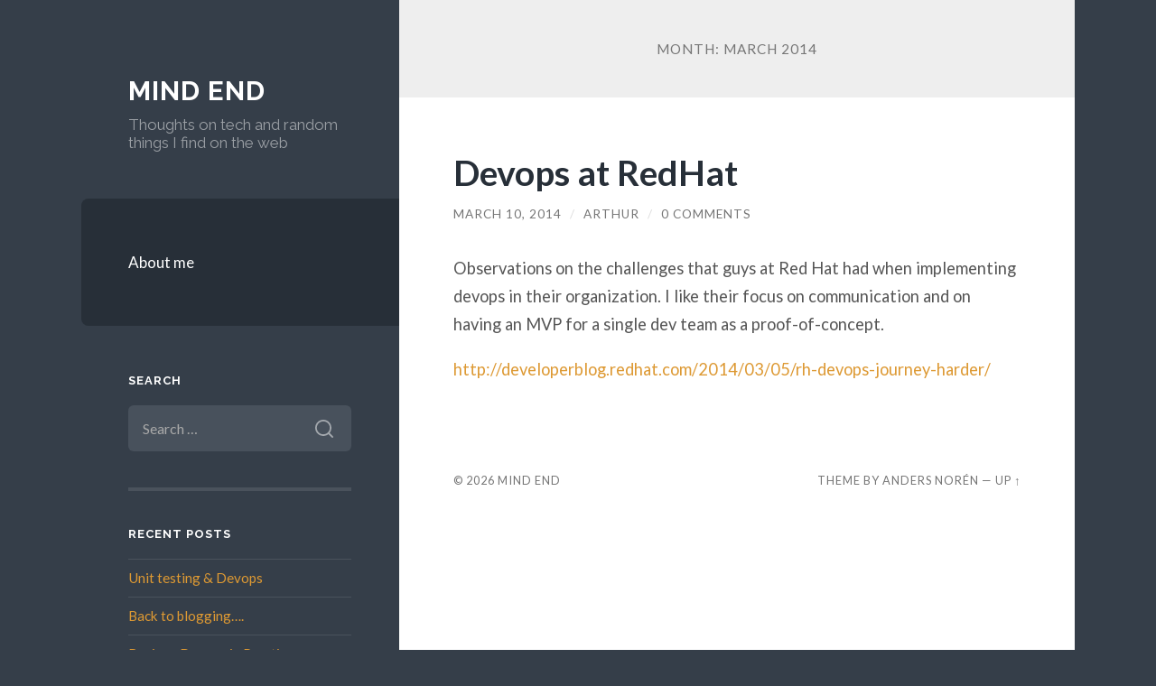

--- FILE ---
content_type: text/html; charset=UTF-8
request_url: https://mindend.com/2014/03/
body_size: 8376
content:
<!DOCTYPE html>

<html lang="en-US"
	prefix="og: https://ogp.me/ns#" >

	<head>

		<meta http-equiv="content-type" content="text/html" charset="UTF-8" />
		<meta name="viewport" content="width=device-width, initial-scale=1.0" >

		<link rel="profile" href="http://gmpg.org/xfn/11">

		<title>March, 2014 | Mind End</title>

		<!-- All in One SEO 4.1.0.3 -->
		<link rel="canonical" href="https://mindend.com/2014/03/" />
		<script type="application/ld+json" class="aioseo-schema">
			{"@context":"https:\/\/schema.org","@graph":[{"@type":"WebSite","@id":"https:\/\/mindend.com\/#website","url":"https:\/\/mindend.com\/","name":"Mind End","description":"Thoughts on tech and random things I find on the web","publisher":{"@id":"https:\/\/mindend.com\/#organization"}},{"@type":"Organization","@id":"https:\/\/mindend.com\/#organization","name":"Mind End","url":"https:\/\/mindend.com\/"},{"@type":"BreadcrumbList","@id":"https:\/\/mindend.com\/2014\/03\/#breadcrumblist","itemListElement":[{"@type":"ListItem","@id":"https:\/\/mindend.com\/#listItem","position":"1","item":{"@id":"https:\/\/mindend.com\/#item","name":"Home","description":"Thoughts on tech and random things I find on the web","url":"https:\/\/mindend.com\/"},"nextItem":"https:\/\/mindend.com\/2014\/#listItem"},{"@type":"ListItem","@id":"https:\/\/mindend.com\/2014\/#listItem","position":"2","item":{"@id":"https:\/\/mindend.com\/2014\/#item","name":"2014","url":"https:\/\/mindend.com\/2014\/"},"nextItem":"https:\/\/mindend.com\/2014\/03\/#listItem","previousItem":"https:\/\/mindend.com\/#listItem"},{"@type":"ListItem","@id":"https:\/\/mindend.com\/2014\/03\/#listItem","position":"3","item":{"@id":"https:\/\/mindend.com\/2014\/03\/#item","name":"March, 2014","url":"https:\/\/mindend.com\/2014\/03\/"},"previousItem":"https:\/\/mindend.com\/2014\/#listItem"}]},{"@type":"CollectionPage","@id":"https:\/\/mindend.com\/2014\/03\/#collectionpage","url":"https:\/\/mindend.com\/2014\/03\/","name":"March, 2014 | Mind End","inLanguage":"en-US","isPartOf":{"@id":"https:\/\/mindend.com\/#website"},"breadcrumb":{"@id":"https:\/\/mindend.com\/2014\/03\/#breadcrumblist"}}]}
		</script>
		<!-- All in One SEO -->

<link rel='dns-prefetch' href='//mindend.com' />
<link rel='dns-prefetch' href='//s.w.org' />
<link rel="alternate" type="application/rss+xml" title="Mind End &raquo; Feed" href="https://mindend.com/feed/" />
<link rel="alternate" type="application/rss+xml" title="Mind End &raquo; Comments Feed" href="https://mindend.com/comments/feed/" />
		<!-- This site uses the Google Analytics by MonsterInsights plugin v7.17.0 - Using Analytics tracking - https://www.monsterinsights.com/ -->
							<script src="//www.googletagmanager.com/gtag/js?id=UA-31424777-1"  type="text/javascript" data-cfasync="false"></script>
			<script type="text/javascript" data-cfasync="false">
				var mi_version = '7.17.0';
				var mi_track_user = true;
				var mi_no_track_reason = '';
				
								var disableStr = 'ga-disable-UA-31424777-1';

				/* Function to detect opted out users */
				function __gtagTrackerIsOptedOut() {
					return document.cookie.indexOf( disableStr + '=true' ) > - 1;
				}

				/* Disable tracking if the opt-out cookie exists. */
				if ( __gtagTrackerIsOptedOut() ) {
					window[disableStr] = true;
				}

				/* Opt-out function */
				function __gtagTrackerOptout() {
					document.cookie = disableStr + '=true; expires=Thu, 31 Dec 2099 23:59:59 UTC; path=/';
					window[disableStr] = true;
				}

				if ( 'undefined' === typeof gaOptout ) {
					function gaOptout() {
						__gtagTrackerOptout();
					}
				}
								window.dataLayer = window.dataLayer || [];
				if ( mi_track_user ) {
					function __gtagTracker() {dataLayer.push( arguments );}
					__gtagTracker( 'js', new Date() );
					__gtagTracker( 'set', {
						'developer_id.dZGIzZG' : true,
						                    });
					__gtagTracker( 'config', 'UA-31424777-1', {
						forceSSL:true,					} );
										window.gtag = __gtagTracker;										(
						function () {
							/* https://developers.google.com/analytics/devguides/collection/analyticsjs/ */
							/* ga and __gaTracker compatibility shim. */
							var noopfn = function () {
								return null;
							};
							var newtracker = function () {
								return new Tracker();
							};
							var Tracker = function () {
								return null;
							};
							var p = Tracker.prototype;
							p.get = noopfn;
							p.set = noopfn;
							p.send = function (){
								var args = Array.prototype.slice.call(arguments);
								args.unshift( 'send' );
								__gaTracker.apply(null, args);
							};
							var __gaTracker = function () {
								var len = arguments.length;
								if ( len === 0 ) {
									return;
								}
								var f = arguments[len - 1];
								if ( typeof f !== 'object' || f === null || typeof f.hitCallback !== 'function' ) {
									if ( 'send' === arguments[0] ) {
										var hitConverted, hitObject = false, action;
										if ( 'event' === arguments[1] ) {
											if ( 'undefined' !== typeof arguments[3] ) {
												hitObject = {
													'eventAction': arguments[3],
													'eventCategory': arguments[2],
													'eventLabel': arguments[4],
													'value': arguments[5] ? arguments[5] : 1,
												}
											}
										}
										if ( typeof arguments[2] === 'object' ) {
											hitObject = arguments[2];
										}
										if ( typeof arguments[5] === 'object' ) {
											Object.assign( hitObject, arguments[5] );
										}
										if ( 'undefined' !== typeof (
											arguments[1].hitType
										) ) {
											hitObject = arguments[1];
										}
										if ( hitObject ) {
											action = 'timing' === arguments[1].hitType ? 'timing_complete' : hitObject.eventAction;
											hitConverted = mapArgs( hitObject );
											__gtagTracker( 'event', action, hitConverted );
										}
									}
									return;
								}

								function mapArgs( args ) {
									var gaKey, hit = {};
									var gaMap = {
										'eventCategory': 'event_category',
										'eventAction': 'event_action',
										'eventLabel': 'event_label',
										'eventValue': 'event_value',
										'nonInteraction': 'non_interaction',
										'timingCategory': 'event_category',
										'timingVar': 'name',
										'timingValue': 'value',
										'timingLabel': 'event_label',
									};
									for ( gaKey in gaMap ) {
										if ( 'undefined' !== typeof args[gaKey] ) {
											hit[gaMap[gaKey]] = args[gaKey];
										}
									}
									return hit;
								}

								try {
									f.hitCallback();
								} catch ( ex ) {
								}
							};
							__gaTracker.create = newtracker;
							__gaTracker.getByName = newtracker;
							__gaTracker.getAll = function () {
								return [];
							};
							__gaTracker.remove = noopfn;
							__gaTracker.loaded = true;
							window['__gaTracker'] = __gaTracker;
						}
					)();
									} else {
										console.log( "" );
					( function () {
							function __gtagTracker() {
								return null;
							}
							window['__gtagTracker'] = __gtagTracker;
							window['gtag'] = __gtagTracker;
					} )();
									}
			</script>
				<!-- / Google Analytics by MonsterInsights -->
				<script type="text/javascript">
			window._wpemojiSettings = {"baseUrl":"https:\/\/s.w.org\/images\/core\/emoji\/11\/72x72\/","ext":".png","svgUrl":"https:\/\/s.w.org\/images\/core\/emoji\/11\/svg\/","svgExt":".svg","source":{"concatemoji":"https:\/\/mindend.com\/wp-includes\/js\/wp-emoji-release.min.js?ver=4.9.26"}};
			!function(e,a,t){var n,r,o,i=a.createElement("canvas"),p=i.getContext&&i.getContext("2d");function s(e,t){var a=String.fromCharCode;p.clearRect(0,0,i.width,i.height),p.fillText(a.apply(this,e),0,0);e=i.toDataURL();return p.clearRect(0,0,i.width,i.height),p.fillText(a.apply(this,t),0,0),e===i.toDataURL()}function c(e){var t=a.createElement("script");t.src=e,t.defer=t.type="text/javascript",a.getElementsByTagName("head")[0].appendChild(t)}for(o=Array("flag","emoji"),t.supports={everything:!0,everythingExceptFlag:!0},r=0;r<o.length;r++)t.supports[o[r]]=function(e){if(!p||!p.fillText)return!1;switch(p.textBaseline="top",p.font="600 32px Arial",e){case"flag":return s([55356,56826,55356,56819],[55356,56826,8203,55356,56819])?!1:!s([55356,57332,56128,56423,56128,56418,56128,56421,56128,56430,56128,56423,56128,56447],[55356,57332,8203,56128,56423,8203,56128,56418,8203,56128,56421,8203,56128,56430,8203,56128,56423,8203,56128,56447]);case"emoji":return!s([55358,56760,9792,65039],[55358,56760,8203,9792,65039])}return!1}(o[r]),t.supports.everything=t.supports.everything&&t.supports[o[r]],"flag"!==o[r]&&(t.supports.everythingExceptFlag=t.supports.everythingExceptFlag&&t.supports[o[r]]);t.supports.everythingExceptFlag=t.supports.everythingExceptFlag&&!t.supports.flag,t.DOMReady=!1,t.readyCallback=function(){t.DOMReady=!0},t.supports.everything||(n=function(){t.readyCallback()},a.addEventListener?(a.addEventListener("DOMContentLoaded",n,!1),e.addEventListener("load",n,!1)):(e.attachEvent("onload",n),a.attachEvent("onreadystatechange",function(){"complete"===a.readyState&&t.readyCallback()})),(n=t.source||{}).concatemoji?c(n.concatemoji):n.wpemoji&&n.twemoji&&(c(n.twemoji),c(n.wpemoji)))}(window,document,window._wpemojiSettings);
		</script>
		<style type="text/css">
img.wp-smiley,
img.emoji {
	display: inline !important;
	border: none !important;
	box-shadow: none !important;
	height: 1em !important;
	width: 1em !important;
	margin: 0 .07em !important;
	vertical-align: -0.1em !important;
	background: none !important;
	padding: 0 !important;
}
</style>
<link rel='stylesheet' id='wilson_fonts-css'  href='//fonts.googleapis.com/css?family=Lato%3A400%2C700%2C400italic%2C700italic%7CRaleway%3A400%2C700&#038;ver=1' type='text/css' media='all' />
<link rel='stylesheet' id='wilson_style-css'  href='https://mindend.com/wp-content/themes/wilson/style.css?ver=2.0.0' type='text/css' media='all' />
<link rel='stylesheet' id='enlighter-local-css'  href='https://mindend.com/wp-content/plugins/enlighter/resources/EnlighterJS.min.css?ver=3.5' type='text/css' media='all' />
<script type='text/javascript'>
/* <![CDATA[ */
var monsterinsights_frontend = {"js_events_tracking":"true","download_extensions":"doc,pdf,ppt,zip,xls,docx,pptx,xlsx","inbound_paths":"[]","home_url":"https:\/\/mindend.com","hash_tracking":"false","ua":"UA-31424777-1"};
/* ]]> */
</script>
<script type='text/javascript' src='https://mindend.com/wp-content/plugins/google-analytics-for-wordpress/assets/js/frontend-gtag.min.js?ver=7.17.0'></script>
<script type='text/javascript' src='https://mindend.com/wp-includes/js/jquery/jquery.js?ver=1.12.4'></script>
<script type='text/javascript' src='https://mindend.com/wp-includes/js/jquery/jquery-migrate.min.js?ver=1.4.1'></script>
<script type='text/javascript' src='https://mindend.com/wp-content/themes/wilson/assets/js/global.js?ver=2.0.0'></script>
<link rel='https://api.w.org/' href='https://mindend.com/wp-json/' />
<link rel="EditURI" type="application/rsd+xml" title="RSD" href="https://mindend.com/xmlrpc.php?rsd" />
<link rel="wlwmanifest" type="application/wlwmanifest+xml" href="https://mindend.com/wp-includes/wlwmanifest.xml" /> 
<meta name="generator" content="WordPress 4.9.26" />
<script type='text/javascript' src='https://mindend.api.oneall.com/socialize/library.js'></script>
<style type="text/css">.featured-media .sticky-post { background-color: #dd9933; }.post-content a.more-link:hover { background-color: #dd9933; }.post-content fieldset legend { background-color: #dd9933; }:root .has-accent-background-color { background-color: #dd9933; }.archive-nav a:hover { background-color: #dd9933; }.tagcloud a:hover { background-color: #dd9933; }.mobile-menu a:hover { background-color: #dd9933; }button:hover { background-color: #dd9933; }.button:hover { background-color: #dd9933; }.faux-button:hover { background-color: #dd9933; }a.more-link:hover { background-color: #dd9933; }.wp-block-button__link:hover { background-color: #dd9933; }.wp-block-file__button:hover { background-color: #dd9933; }input[type="button"]:hover { background-color: #dd9933; }input[type="reset"]:hover { background-color: #dd9933; }input[type="submit"]:hover { background-color: #dd9933; }a { color: #dd9933; }.blog-title a:hover { color: #dd9933; }.blog-menu a:hover { color: #dd9933; }.blog-menu .current-menu-item > a { color: #dd9933; }.post-title a:hover { color: #dd9933; }.post-meta a:hover { color: #dd9933; }.blog .format-quote blockquote cite a:hover { color: #dd9933; }:root .has-accent-color { color: #dd9933; }.post-cat-tags a { color: #dd9933; }.post-cat-tags a:hover { color: #dd9933; }.logged-in-as a { color: #dd9933; }.logged-in-as a:hover { color: #dd9933; }.comment-meta-content cite a:hover { color: #dd9933; }.comment-meta-content p a:hover { color: #dd9933; }.comment-actions a:hover { color: #dd9933; }#cancel-comment-reply-link { color: #dd9933; }#cancel-comment-reply-link:hover { color: #dd9933; }.comment-nav-below a:hover { color: #dd9933; }.widget-title a { color: #dd9933; }.widget-title a:hover { color: #dd9933; }.widget_text a { color: #dd9933; }.widget_text a:hover { color: #dd9933; }.widget_rss a { color: #dd9933; }.widget_rss a:hover { color: #dd9933; }.widget_archive a { color: #dd9933; }.widget_archive a:hover { color: #dd9933; }.widget_links a { color: #dd9933; }.widget_links a:hover { color: #dd9933; }.widget_recent_comments a { color: #dd9933; }.widget_recent_comments a:hover { color: #dd9933; }.widget_recent_entries a { color: #dd9933; }.widget_recent_entries a:hover { color: #dd9933; }.widget_categories a { color: #dd9933; }.widget_categories a:hover { color: #dd9933; }.widget_meta a { color: #dd9933; }.widget_meta a:hover { color: #dd9933; }.widget_recent_comments a { color: #dd9933; }.widget_pages a { color: #dd9933; }.widget_pages a:hover { color: #dd9933; }#wp-calendar a { color: #dd9933; }#wp-calendar a:hover { color: #dd9933; }#wp-calendar tfoot a:hover { color: #dd9933; }.widgetmore a { color: #dd9933; }.widgetmore a:hover { color: #dd9933; }</style><!-- /Customizer CSS -->		<style type="text/css">.recentcomments a{display:inline !important;padding:0 !important;margin:0 !important;}</style>
		
	</head>
	
	<body class="archive date">

		
		<a class="skip-link button" href="#site-content">Skip to the content</a>
	
		<div class="wrapper">
	
			<header class="sidebar" id="site-header">
							
				<div class="blog-header">

									
						<div class="blog-info">
						
															<div class="blog-title">
									<a href="https://mindend.com" rel="home">Mind End</a>
								</div>
														
															<p class="blog-description">Thoughts on tech and random things I find on the web</p>
													
						</div><!-- .blog-info -->
						
					
				</div><!-- .blog-header -->
				
				<div class="nav-toggle toggle">
				
					<p>
						<span class="show">Show menu</span>
						<span class="hide">Hide menu</span>
					</p>
				
					<div class="bars">
							
						<div class="bar"></div>
						<div class="bar"></div>
						<div class="bar"></div>
						
						<div class="clear"></div>
						
					</div><!-- .bars -->
				
				</div><!-- .nav-toggle -->
				
				<div class="blog-menu">
			
					<ul class="navigation">
					
						<li id="menu-item-24" class="menu-item menu-item-type-post_type menu-item-object-page menu-item-24"><a href="https://mindend.com/about-me/">About me</a></li>
												
					</ul><!-- .navigation -->
				</div><!-- .blog-menu -->
				
				<div class="mobile-menu">
						 
					<ul class="navigation">
					
						<li class="menu-item menu-item-type-post_type menu-item-object-page menu-item-24"><a href="https://mindend.com/about-me/">About me</a></li>
						
					</ul>
					 
				</div><!-- .mobile-menu -->
				
				
					<div class="widgets" role="complementary">
					
						<div id="search-3" class="widget widget_search"><div class="widget-content"><h3 class="widget-title">Search</h3><form role="search" method="get" class="search-form" action="https://mindend.com/">
				<label>
					<span class="screen-reader-text">Search for:</span>
					<input type="search" class="search-field" placeholder="Search &hellip;" value="" name="s" />
				</label>
				<input type="submit" class="search-submit" value="Search" />
			</form></div></div>		<div id="recent-posts-2" class="widget widget_recent_entries"><div class="widget-content">		<h3 class="widget-title">Recent Posts</h3>		<ul>
											<li>
					<a href="https://mindend.com/unit-testing-devops/">Unit testing &#038; Devops</a>
									</li>
											<li>
					<a href="https://mindend.com/back-to-blogging/">Back to blogging&#8230;.</a>
									</li>
											<li>
					<a href="https://mindend.com/review-devops-in-practice/">Review: Devops in Practice</a>
									</li>
											<li>
					<a href="https://mindend.com/docker-at-devo-ps/">docker at devo.ps</a>
									</li>
											<li>
					<a href="https://mindend.com/devops-at-redhat/">Devops at RedHat</a>
									</li>
					</ul>
		</div></div><div id="recent-comments-2" class="widget widget_recent_comments"><div class="widget-content"><h3 class="widget-title">Recent Comments</h3><ul id="recentcomments"><li class="recentcomments"><span class="comment-author-link"><a href='http://slokmm.com' rel='external nofollow' class='url'>Nevaeh</a></span> on <a href="https://mindend.com/automation/#comment-62442">Automation</a></li><li class="recentcomments"><span class="comment-author-link"><a href='http://www.mashpy.me' rel='external nofollow' class='url'>Mashpy Says</a></span> on <a href="https://mindend.com/interview-with-the-creator-of-nginx/#comment-62371">Interview with the creator of Nginx</a></li><li class="recentcomments"><span class="comment-author-link"><a href='http://www.mindend.com' rel='external nofollow' class='url'>Arthur</a></span> on <a href="https://mindend.com/end-of-twinkies/#comment-602">End of Twinkies</a></li><li class="recentcomments"><span class="comment-author-link">lvovky</span> on <a href="https://mindend.com/end-of-twinkies/#comment-601">End of Twinkies</a></li><li class="recentcomments"><span class="comment-author-link"><a href='http://mindend.com/index.php/aws-outage/' rel='external nofollow' class='url'>AWS outage &raquo; Mind End | Mind End</a></span> on <a href="https://mindend.com/automation/#comment-436">Automation</a></li></ul></div></div><div id="archives-2" class="widget widget_archive"><div class="widget-content"><h3 class="widget-title">Archives</h3>		<ul>
			<li><a href='https://mindend.com/2018/05/'>May 2018</a></li>
	<li><a href='https://mindend.com/2018/04/'>April 2018</a></li>
	<li><a href='https://mindend.com/2014/09/'>September 2014</a></li>
	<li><a href='https://mindend.com/2014/08/'>August 2014</a></li>
	<li><a href='https://mindend.com/2014/03/'>March 2014</a></li>
	<li><a href='https://mindend.com/2013/10/'>October 2013</a></li>
	<li><a href='https://mindend.com/2013/09/'>September 2013</a></li>
	<li><a href='https://mindend.com/2013/08/'>August 2013</a></li>
	<li><a href='https://mindend.com/2013/07/'>July 2013</a></li>
	<li><a href='https://mindend.com/2013/06/'>June 2013</a></li>
	<li><a href='https://mindend.com/2013/05/'>May 2013</a></li>
	<li><a href='https://mindend.com/2013/03/'>March 2013</a></li>
	<li><a href='https://mindend.com/2013/02/'>February 2013</a></li>
	<li><a href='https://mindend.com/2013/01/'>January 2013</a></li>
	<li><a href='https://mindend.com/2012/11/'>November 2012</a></li>
	<li><a href='https://mindend.com/2012/10/'>October 2012</a></li>
	<li><a href='https://mindend.com/2012/09/'>September 2012</a></li>
	<li><a href='https://mindend.com/2012/08/'>August 2012</a></li>
	<li><a href='https://mindend.com/2012/07/'>July 2012</a></li>
	<li><a href='https://mindend.com/2012/06/'>June 2012</a></li>
	<li><a href='https://mindend.com/2012/05/'>May 2012</a></li>
		</ul>
		</div></div><div id="categories-2" class="widget widget_categories"><div class="widget-content"><h3 class="widget-title">Categories</h3>		<ul>
	<li class="cat-item cat-item-18"><a href="https://mindend.com/category/amusing/" >Amusing</a> (19)
</li>
	<li class="cat-item cat-item-16"><a href="https://mindend.com/category/cloud/" >cloud</a> (7)
</li>
	<li class="cat-item cat-item-22"><a href="https://mindend.com/category/devops/" >devops</a> (1)
</li>
	<li class="cat-item cat-item-12"><a href="https://mindend.com/category/fun/" >fun</a> (17)
</li>
	<li class="cat-item cat-item-19"><a href="https://mindend.com/category/interesting/" >interesting</a> (26)
</li>
	<li class="cat-item cat-item-20"><a href="https://mindend.com/category/it/" >IT</a> (45)
</li>
	<li class="cat-item cat-item-30"><a href="https://mindend.com/category/legal/" >legal</a> (1)
</li>
	<li class="cat-item cat-item-41"><a href="https://mindend.com/category/politics/" >politics</a> (2)
</li>
	<li class="cat-item cat-item-26"><a href="https://mindend.com/category/privacy/" >Privacy</a> (1)
</li>
	<li class="cat-item cat-item-7"><a href="https://mindend.com/category/random/" >Random</a> (6)
</li>
	<li class="cat-item cat-item-8"><a href="https://mindend.com/category/security/" >Security</a> (21)
</li>
	<li class="cat-item cat-item-1"><a href="https://mindend.com/category/uncategorized/" >Uncategorized</a> (6)
</li>
		</ul>
</div></div><div id="meta-2" class="widget widget_meta"><div class="widget-content"><h3 class="widget-title">Meta</h3>			<ul>
			<li><a href="https://mindend.com/wp-login.php?action=register">Register</a></li>			<li><a href="https://mindend.com/wp-login.php">Log in</a></li>
			<li><a href="https://mindend.com/feed/">Entries <abbr title="Really Simple Syndication">RSS</abbr></a></li>
			<li><a href="https://mindend.com/comments/feed/">Comments <abbr title="Really Simple Syndication">RSS</abbr></a></li>
			<li><a href="https://wordpress.org/" title="Powered by WordPress, state-of-the-art semantic personal publishing platform.">WordPress.org</a></li>			</ul>
			</div></div><div id="tag_cloud-3" class="widget widget_tag_cloud"><div class="widget-content"><h3 class="widget-title">Tags</h3><div class="tagcloud"><a href="https://mindend.com/tag/architecture/" class="tag-cloud-link tag-link-17 tag-link-position-1" style="font-size: 14.021505376344pt;" aria-label="architecture (4 items)">architecture</a>
<a href="https://mindend.com/tag/aws/" class="tag-cloud-link tag-link-101 tag-link-position-2" style="font-size: 12.516129032258pt;" aria-label="aws (3 items)">aws</a>
<a href="https://mindend.com/tag/blackhat/" class="tag-cloud-link tag-link-52 tag-link-position-3" style="font-size: 10.709677419355pt;" aria-label="blackhat (2 items)">blackhat</a>
<a href="https://mindend.com/tag/cloud/" class="tag-cloud-link tag-link-139 tag-link-position-4" style="font-size: 15.225806451613pt;" aria-label="cloud (5 items)">cloud</a>
<a href="https://mindend.com/tag/configuration-management/" class="tag-cloud-link tag-link-65 tag-link-position-5" style="font-size: 14.021505376344pt;" aria-label="configuration management (4 items)">configuration management</a>
<a href="https://mindend.com/tag/devops/" class="tag-cloud-link tag-link-142 tag-link-position-6" style="font-size: 21.548387096774pt;" aria-label="devops (15 items)">devops</a>
<a href="https://mindend.com/tag/ec2/" class="tag-cloud-link tag-link-23 tag-link-position-7" style="font-size: 16.279569892473pt;" aria-label="ec2 (6 items)">ec2</a>
<a href="https://mindend.com/tag/engineering/" class="tag-cloud-link tag-link-107 tag-link-position-8" style="font-size: 10.709677419355pt;" aria-label="engineering (2 items)">engineering</a>
<a href="https://mindend.com/tag/fail/" class="tag-cloud-link tag-link-15 tag-link-position-9" style="font-size: 8pt;" aria-label="fail (1 item)">fail</a>
<a href="https://mindend.com/tag/funny/" class="tag-cloud-link tag-link-14 tag-link-position-10" style="font-size: 19.139784946237pt;" aria-label="funny (10 items)">funny</a>
<a href="https://mindend.com/tag/games/" class="tag-cloud-link tag-link-91 tag-link-position-11" style="font-size: 12.516129032258pt;" aria-label="games (3 items)">games</a>
<a href="https://mindend.com/tag/hadoop/" class="tag-cloud-link tag-link-28 tag-link-position-12" style="font-size: 10.709677419355pt;" aria-label="hadoop (2 items)">hadoop</a>
<a href="https://mindend.com/tag/haproxy/" class="tag-cloud-link tag-link-83 tag-link-position-13" style="font-size: 15.225806451613pt;" aria-label="haproxy (5 items)">haproxy</a>
<a href="https://mindend.com/tag/high-availability/" class="tag-cloud-link tag-link-40 tag-link-position-14" style="font-size: 14.021505376344pt;" aria-label="high availability (4 items)">high availability</a>
<a href="https://mindend.com/tag/interesting/" class="tag-cloud-link tag-link-140 tag-link-position-15" style="font-size: 8pt;" aria-label="interesting (1 item)">interesting</a>
<a href="https://mindend.com/tag/interview/" class="tag-cloud-link tag-link-103 tag-link-position-16" style="font-size: 10.709677419355pt;" aria-label="interview (2 items)">interview</a>
<a href="https://mindend.com/tag/it/" class="tag-cloud-link tag-link-141 tag-link-position-17" style="font-size: 14.021505376344pt;" aria-label="IT (4 items)">IT</a>
<a href="https://mindend.com/tag/linguistics/" class="tag-cloud-link tag-link-51 tag-link-position-18" style="font-size: 10.709677419355pt;" aria-label="linguistics (2 items)">linguistics</a>
<a href="https://mindend.com/tag/linux/" class="tag-cloud-link tag-link-34 tag-link-position-19" style="font-size: 10.709677419355pt;" aria-label="linux (2 items)">linux</a>
<a href="https://mindend.com/tag/monitoring/" class="tag-cloud-link tag-link-33 tag-link-position-20" style="font-size: 8pt;" aria-label="monitoring (1 item)">monitoring</a>
<a href="https://mindend.com/tag/netflix/" class="tag-cloud-link tag-link-39 tag-link-position-21" style="font-size: 8pt;" aria-label="netflix (1 item)">netflix</a>
<a href="https://mindend.com/tag/nginx/" class="tag-cloud-link tag-link-69 tag-link-position-22" style="font-size: 15.225806451613pt;" aria-label="nginx (5 items)">nginx</a>
<a href="https://mindend.com/tag/node-js/" class="tag-cloud-link tag-link-6 tag-link-position-23" style="font-size: 8pt;" aria-label="node.js (1 item)">node.js</a>
<a href="https://mindend.com/tag/olympics/" class="tag-cloud-link tag-link-63 tag-link-position-24" style="font-size: 10.709677419355pt;" aria-label="olympics (2 items)">olympics</a>
<a href="https://mindend.com/tag/open-source/" class="tag-cloud-link tag-link-57 tag-link-position-25" style="font-size: 10.709677419355pt;" aria-label="open source (2 items)">open source</a>
<a href="https://mindend.com/tag/password/" class="tag-cloud-link tag-link-11 tag-link-position-26" style="font-size: 12.516129032258pt;" aria-label="password (3 items)">password</a>
<a href="https://mindend.com/tag/pentesting/" class="tag-cloud-link tag-link-53 tag-link-position-27" style="font-size: 10.709677419355pt;" aria-label="pentesting (2 items)">pentesting</a>
<a href="https://mindend.com/tag/photography/" class="tag-cloud-link tag-link-98 tag-link-position-28" style="font-size: 10.709677419355pt;" aria-label="photography (2 items)">photography</a>
<a href="https://mindend.com/tag/privacy-2/" class="tag-cloud-link tag-link-27 tag-link-position-29" style="font-size: 10.709677419355pt;" aria-label="privacy (2 items)">privacy</a>
<a href="https://mindend.com/tag/quora/" class="tag-cloud-link tag-link-43 tag-link-position-30" style="font-size: 8pt;" aria-label="quora (1 item)">quora</a>
<a href="https://mindend.com/tag/scale/" class="tag-cloud-link tag-link-21 tag-link-position-31" style="font-size: 8pt;" aria-label="scale (1 item)">scale</a>
<a href="https://mindend.com/tag/scotus/" class="tag-cloud-link tag-link-31 tag-link-position-32" style="font-size: 8pt;" aria-label="scotus (1 item)">scotus</a>
<a href="https://mindend.com/tag/security-2/" class="tag-cloud-link tag-link-10 tag-link-position-33" style="font-size: 22pt;" aria-label="security (16 items)">security</a>
<a href="https://mindend.com/tag/soccer/" class="tag-cloud-link tag-link-82 tag-link-position-34" style="font-size: 12.516129032258pt;" aria-label="soccer (3 items)">soccer</a>
<a href="https://mindend.com/tag/sql/" class="tag-cloud-link tag-link-25 tag-link-position-35" style="font-size: 8pt;" aria-label="sql (1 item)">sql</a>
<a href="https://mindend.com/tag/ssl/" class="tag-cloud-link tag-link-35 tag-link-position-36" style="font-size: 12.516129032258pt;" aria-label="ssl (3 items)">ssl</a>
<a href="https://mindend.com/tag/strongman/" class="tag-cloud-link tag-link-42 tag-link-position-37" style="font-size: 8pt;" aria-label="strongman (1 item)">strongman</a>
<a href="https://mindend.com/tag/systems/" class="tag-cloud-link tag-link-95 tag-link-position-38" style="font-size: 12.516129032258pt;" aria-label="systems (3 items)">systems</a>
<a href="https://mindend.com/tag/unix/" class="tag-cloud-link tag-link-24 tag-link-position-39" style="font-size: 10.709677419355pt;" aria-label="unix (2 items)">unix</a>
<a href="https://mindend.com/tag/virtualization/" class="tag-cloud-link tag-link-29 tag-link-position-40" style="font-size: 8pt;" aria-label="virtualization (1 item)">virtualization</a>
<a href="https://mindend.com/tag/war-stories/" class="tag-cloud-link tag-link-13 tag-link-position-41" style="font-size: 16.279569892473pt;" aria-label="war stories (6 items)">war stories</a>
<a href="https://mindend.com/tag/wireshark/" class="tag-cloud-link tag-link-36 tag-link-position-42" style="font-size: 8pt;" aria-label="wireshark (1 item)">wireshark</a>
<a href="https://mindend.com/tag/xss/" class="tag-cloud-link tag-link-9 tag-link-position-43" style="font-size: 8pt;" aria-label="xss (1 item)">xss</a>
<a href="https://mindend.com/tag/zabbix/" class="tag-cloud-link tag-link-32 tag-link-position-44" style="font-size: 8pt;" aria-label="zabbix (1 item)">zabbix</a>
<a href="https://mindend.com/tag/zombie/" class="tag-cloud-link tag-link-38 tag-link-position-45" style="font-size: 10.709677419355pt;" aria-label="zombie (2 items)">zombie</a></div>
</div></div>						
					</div><!-- .widgets -->
					
													
			</header><!-- .sidebar -->

			<main class="content" id="site-content">	
		<header class="archive-header">
		
							<h1 class="archive-title">Month: March 2014</h1>
			
						
		</header><!-- .archive-header -->
					
	
	<div class="posts">
			
				
			<article id="post-647" class="post-647 post type-post status-publish format-link hentry category-it tag-devops post_format-post-format-link">
		
				
<div class="post-inner">

	
		<header class="post-header">
			
			<h2 class="post-title">
				<a href="https://mindend.com/devops-at-redhat/" rel="bookmark">Devops at RedHat</a>
			</h2>
			
					
		<div class="post-meta">
		
			<span class="post-date"><a href="https://mindend.com/devops-at-redhat/">March 10, 2014</a></span>
			
			<span class="date-sep"> / </span>
				
			<span class="post-author"><a href="https://mindend.com/author/admin/" title="Posts by Arthur" rel="author">Arthur</a></span>
			
						
				<span class="date-sep"> / </span>
				
				<a href="https://mindend.com/devops-at-redhat/#respond"><span class="comment">0 Comments</span></a>			
						
						
												
		</div><!-- .post-meta -->

					
		</header><!-- .post-header -->

	
		
		<div class="post-content">
		
			<p>Observations on the challenges that guys at Red Hat had when implementing devops in their organization. I like their focus on communication and on having an MVP for a single dev team as a proof-of-concept.</p>
<p><a href="http://developerblog.redhat.com/2014/03/05/rh-devops-journey-harder/">http://developerblog.redhat.com/2014/03/05/rh-devops-journey-harder/</a></p>

		</div><!-- .post-content -->

	
</div><!-- .post-inner -->									
			</article><!-- .post -->
											
			
	</div><!-- .posts -->

			<footer class="footer section large-padding bg-dark clear" id="site-footer">

			
			<div class="credits">
				
				<p class="credits-left">&copy; 2026 <a href="https://mindend.com">Mind End</a></p>
				
				<p class="credits-right"><span>Theme by <a href="https://andersnoren.se">Anders Nor&eacute;n</a></span> &mdash; <a class="tothetop" href="#site-header">Up &uarr;</a></p>
				
			</div><!-- .credits -->
		
		</footer><!-- #site-footer -->
		
	</div><!-- .wrapper -->

</main><!-- #site-content -->

<script type='text/javascript' src='https://mindend.com/wp-content/plugins/enlighter/resources/mootools-core-yc.js?ver=3.5'></script>
<script type='text/javascript' src='https://mindend.com/wp-content/plugins/enlighter/resources/EnlighterJS.min.js?ver=3.5'></script>
<script type='text/javascript' src='https://mindend.com/wp-includes/js/wp-embed.min.js?ver=4.9.26'></script>
<script type="text/javascript">/* <![CDATA[ */EnlighterJS_Config = {"selector":{"block":"pre.EnlighterJSRAW","inline":"code.EnlighterJSRAW"},"language":"generic","theme":"enlighter","indent":2,"hover":"hoverEnabled","showLinenumbers":true,"rawButton":true,"infoButton":true,"windowButton":true,"rawcodeDoubleclick":false,"grouping":true,"cryptex":{"enabled":false,"email":"mail@example.tld"}};!function(){var a=function(a){var b="Enlighter Error: ";console.error?console.error(b+a):console.log&&console.log(b+a)};return window.addEvent?"undefined"==typeof EnlighterJS?void a("Javascript Resources not loaded yet!"):"undefined"==typeof EnlighterJS_Config?void a("Configuration not loaded yet!"):void window.addEvent("domready",function(){EnlighterJS.Util.Init(EnlighterJS_Config.selector.block,EnlighterJS_Config.selector.inline,EnlighterJS_Config)}):void a("MooTools Framework not loaded yet!")}();;/* ]]> */</script>
</body>
</html>
<!--
Performance optimized by W3 Total Cache. Learn more: https://www.boldgrid.com/w3-total-cache/


Served from: localhost @ 2026-01-28 04:22:06 by W3 Total Cache
-->